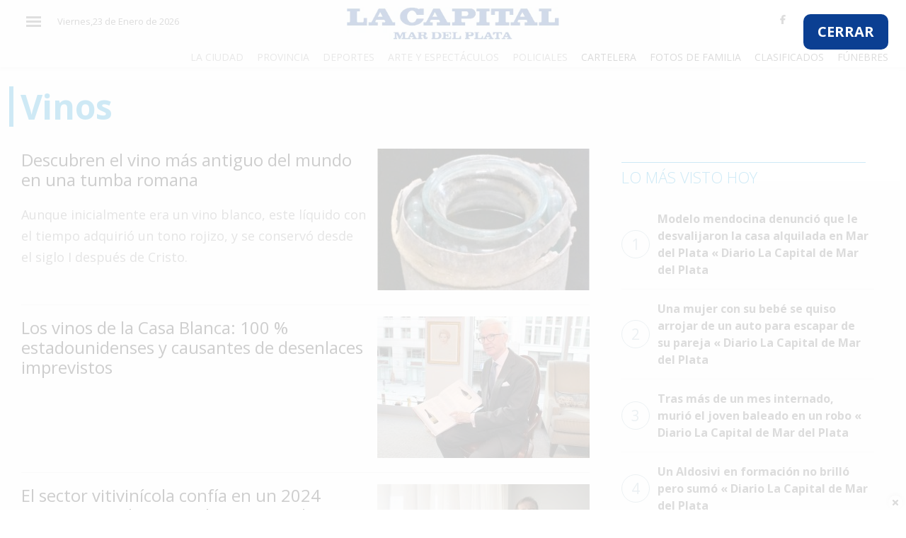

--- FILE ---
content_type: text/html; charset=UTF-8
request_url: https://www.lacapitalmdp.com/temas/vinos/page/2/
body_size: 8201
content:

<!DOCTYPE html>
<html xmlns="http://www.w3.org/1999/xhtml" lang="es-ES">
  <head>
    <meta charset="UTF-8">
    <meta http-equiv="X-UA-Compatible" content="IE=edge">
    <meta name="viewport" content="width=device-width, initial-scale=1">
    <meta name="author" content="">


    <meta http-equiv="Expires" content="0"/>
    <meta name="robots" content="INDEX,FOLLOW"/>
    <meta name="description" content=""/>
    <meta name="keywords" content=""/>
    <meta property="fb:app_id" content="551960851645342"/>
    <meta property="fb:pages" content="202854349739523"/>

    <title>Vinos &laquo;  Diario La Capital de Mar del Plata</title>

    <!-- CSS -->
    <link rel="shortcut icon" type="image/x-icon" href="https://www.lacapitalmdp.com/favicon.png">


 <!-- Google tag (gtag.js) -->
<script async src="https://www.googletagmanager.com/gtag/js?id=G-9QK4MM6R1V"></script>
<script>window.dataLayer=window.dataLayer||[];function gtag(){dataLayer.push(arguments);}
gtag('js',new Date());gtag('config','G-9QK4MM6R1V');</script>

<script src="https://storage.googleapis.com/storage.lacapitalmdp.com/all.min.js"></script>
<script async src="https://securepubads.g.doubleclick.net/tag/js/gpt.js"></script>
<script>window.googletag=window.googletag||{cmd:[]};googletag.cmd.push(function(){googletag.defineSlot('/22119631466/Mobile_Home_Recuadro_1',[300,250],'div-gpt-ad-1601387208386-0').addService(googletag.pubads());googletag.defineSlot('/22119631466/Desktop_Home_Horizontal_1',[[970,90],[728,90]],'div-gpt-ad-1601480601633-0').addService(googletag.pubads());googletag.defineSlot('/22119631466/Desktop_Home_Horizontal_2',[[970,90],[728,90]],'div-gpt-ad-1601480849049-0').addService(googletag.pubads());googletag.defineSlot('/22119631466/Desktop_Home_Horizontal_3',[[970,250],[728,90],[970,90]],'div-gpt-ad-1601480879136-0').addService(googletag.pubads());googletag.defineSlot('/22119631466/Desktop_Home_Recuadro_1',[300,250],'div-gpt-ad-1601480901634-0').addService(googletag.pubads());googletag.defineSlot('/22119631466/Desktop_Home_Recuadro_2',[300,250],'div-gpt-ad-1601480954230-0').addService(googletag.pubads());googletag.defineSlot('/22119631466/Desktop_Home_Recuadro_3',[300,250],'div-gpt-ad-1601480988710-0').addService(googletag.pubads());googletag.defineSlot('/22119631466/Desktop_Home_Recuadro_4',[300,250],'div-gpt-ad-1601481004886-0').addService(googletag.pubads());googletag.defineSlot('/22119631466/Desktop_Home_Recuadro_5',[300,250],'div-gpt-ad-1601481016944-0').addService(googletag.pubads());googletag.defineSlot('/22119631466/Desktop_Home_Vertical_1',[[300,600],[160,600],[120,600]],'div-gpt-ad-1601481030990-0').addService(googletag.pubads());googletag.defineSlot('/22119631466/Mobile_Home_Horizontal_1',[[300,100],[300,50],[320,100],[320,50]],'div-gpt-ad-1601481052552-0').addService(googletag.pubads());googletag.defineSlot('/22119631466/Mobile_Home_Recuadro_2',[300,250],'div-gpt-ad-1601481088042-0').addService(googletag.pubads());googletag.defineSlot('/22119631466/Mobile_Home_Recuadro_3',[300,250],'div-gpt-ad-1601481103535-0').addService(googletag.pubads());googletag.defineSlot('/22119631466/Mobile_Home_Recuadro_4',[300,250],'div-gpt-ad-1601481116011-0').addService(googletag.pubads());googletag.defineSlot('/22119631466/Mobile_Home_Recuadro_5',[300,250],'div-gpt-ad-1601481128581-0').addService(googletag.pubads());googletag.defineSlot('/22119631466/homeanuncioprevio',[700,450],'div-gpt-ad-1605118091272-0').addService(googletag.pubads());googletag.defineSlot('/22119631466/Notas_Home_Recuadro_1',[300,250],'div-gpt-ad-1608736168973-0').addService(googletag.pubads());googletag.defineSlot('/22119631466/Notas_Home_Recuadro_2',[300,250],'div-gpt-ad-1608736403238-0').addService(googletag.pubads());googletag.defineSlot('/22119631466/notas_anuncio_previo',[700,450],'div-gpt-ad-1609177444703-0').addService(googletag.pubads());googletag.defineSlot('/22119631466/movile_anuncio_previo',[320,480],'div-gpt-ad-1610743178425-0').addService(googletag.pubads());googletag.defineSlot('/22119631466/Mobile_Home_Zocalo',[320,100],'div-gpt-ad-1737655824653-0').addService(googletag.pubads());googletag.defineSlot('/22119631466/Desktop_Home_Zocalo',[[970,90],[728,90]],'div-gpt-ad-1737655916987-0').addService(googletag.pubads());googletag.pubads().enableSingleRequest();googletag.enableServices();});</script>
   
    <link rel="manifest" href="/manifest.json"/>
      <script>window._peq=window._peq||[];window._peq.push(["init"]);</script>
   <script src="https://clientcdn.pushengage.com/core/c0a9a0b9-f99b-43c8-9cff-38e657939886.js" async></script>	  
   <script src="https://www.lacapitalmdp.com/wp-content/plugins/totalpoll/assets/js/front.js"></script>
   <link rel="alternate" type="application/rss+xml" title="Diario La Capital de Mar del Plata &raquo; Vinos RSS de la etiqueta" href="https://www.lacapitalmdp.com/temas/vinos/feed/"/>
<link rel='https://api.w.org/' href='https://www.lacapitalmdp.com/wp-json/'/>
   
	
    
   
    <link href="https://fonts.googleapis.com/css?family=Open+Sans:400,300,600,700" rel="stylesheet" type="text/css">
    <link href='https://fonts.googleapis.com/css?family=Bitter' rel='stylesheet' type='text/css'>

    <link href='//fonts.googleapis.com/css?family=Open+Sans:400italic,600italic,700italic,700,400,600' rel='stylesheet' type='text/css'/>

    <!-- HTML5 shim and Respond.js for IE8 support of HTML5 elements and media queries-->
    <!--[if lt IE 9]>
      <script src="https://oss.maxcdn.com/html5shiv/3.7.2/html5shiv.min.js"></script>
      <script src="https://oss.maxcdn.com/respond/1.4.2/respond.min.js"></script>
    <![endif]-->


     <link rel="stylesheet" href="https://stackpath.bootstrapcdn.com/bootstrap/4.1.3/css/bootstrap.min.css" integrity="sha384-MCw98/SFnGE8fJT3GXwEOngsV7Zt27NXFoaoApmYm81iuXoPkFOJwJ8ERdknLPMO" crossorigin="anonymous">
    <script src="https://kit.fontawesome.com/341b2b5a6c.js" crossorigin="anonymous"></script>

    <link href="https://fonts.googleapis.com/css?family=Roboto:400,500,700,900" rel="stylesheet">
    <link href="https://fonts.googleapis.com/css?family=Merriweather:400,900" rel="stylesheet">
    <link href="https://fonts.googleapis.com/css?family=Bitter:400,900" rel="stylesheet">
    <link rel="stylesheet" href="https://storage.lacapitalmdp.com/assets/jsv3/vendor/owl-carousel/assets/owl.carousel.min.css">
    <link rel="stylesheet" href="https://storage.lacapitalmdp.com/assets/jsv3/vendor/owl-carousel/assets/owl.theme.default.min.css">
    
    <link href="https://storage.lacapitalmdp.com/assets/css/v3style0228.css" rel="stylesheet">


    <link href="https://storage.lacapitalmdp.com/assets/mobirise-slider/style.css" rel="stylesheet">
    <link href="https://storage.lacapitalmdp.com/assets/mobirise-gallery/style.css" rel="stylesheet">

    <link href="https://storage.lacapitalmdp.com/assets/jsv3/vendor/fancybox/jquery.fancybox.min.css" rel="stylesheet">

    <style>.nota_content img{max-width:100%}article.has_image.espacio-publicidad{border:1px solid #e6e6e6;padding:10px 10px 35px 10px}.espacio-publicidad h3.nota__categoria.mb-0{position:absolute;bottom:0px;line-height:20px;text-transform:lowercase;background:#b3b3b3;width:100%}.center_ad{text-align:center}#eplAdDivsuper_leaderboard_1 a{padding-bottom:20px!important;display:block}.section article .data_factory iframe{max-width:100%!important}</style>


  </head>

<body>

<!-- Interstitial Container -->
    <div id="anpr" style=" width: 100%; z-index: 2147483647; position: absolute; background: #ffffffcf; height: 100%; min-height: 500px;">
        <!-- Close Button -->
        <a href="#" id="closeanpr" style="font-size: 20px; float: right; position: absolute; right: 25px; top: 20px; font-weight: bold; background: #0b3f92; border-radius: 10px; padding: 10px 20px; color: white;">
            CERRAR
        </a>
        
        <!-- Desktop Ad Container -->
        <div id="anpr_cont" style="width: 700px; margin: 40px auto;">
            <div id="div-gpt-ad-1605118091272-0" style="width: 700px; height: 450px;">
            </div>
        </div>
        
        <!-- Mobile Ad Container -->
        <div id="anpr_cont_mbl" style="width: 100%; margin-top: 120px; text-align: center;">
            <div id="div-gpt-ad-1610743178425-0" style="width: 320px; height: 480px;margin:0px auto;">
            </div>
        </div>
    </div>

    <script>document.getElementById('closeanpr').addEventListener('click',function(e){e.preventDefault();document.getElementById('anpr').style.display='none';});googletag.cmd.push(function(){googletag.defineSlot('/22119631466/homeanuncioprevio',[700,450],'div-gpt-ad-1605118091272-0').addService(googletag.pubads());googletag.defineSlot('/22119631466/movile_anuncio_previo',[320,480],'div-gpt-ad-1610743178425-0').addService(googletag.pubads());googletag.enableServices();const interstitialContainer=document.getElementById('anpr');const desktopSlot='div-gpt-ad-1605118091272-0';const mobileSlot='div-gpt-ad-1610743178425-0';function showInterstitial(){interstitialContainer.style.display='block';}
googletag.pubads().addEventListener('slotRenderEnded',function(event){if(event.slot===googletag.defineSlot(desktopSlot)||event.slot===googletag.defineSlot(mobileSlot)){if(!event.isEmpty){showInterstitial();}}});document.getElementById('closeanpr').addEventListener('click',function(e){e.preventDefault();interstitialContainer.style.display='none';});googletag.display('div-gpt-ad-1605118091272-0');googletag.display('div-gpt-ad-1610743178425-0');});</script>




 
<div id="layer_container"></div>
  
  <header class="header--fixed">
  
  <div class="container">
  
    <div class="row first_header">
      
      <div class="col-2 col-sm-1 col-lg-3 text-left d-flex ">
      
        <div class="header__burger" tabindex="1">
        
          <span aria-hidden="true"></span>
          
          <span aria-hidden="true"></span>
          
          <span aria-hidden="true"></span>
        
        </div>
        
        <div class="d-none d-xl-inline-block">
                    <div id="header_date" class="hidden-xs">
                        <p id="dia">Viernes,23 de Enero de 2026</p> </div><!-- /.date -->
                    
        
        </div>
      
      </div>
      
      <div class="col-8 col-sm-4 col-lg-6 d-flex justify-content-center align-items-end mr-sm-auto ml-sm-auto ml-lg-auto">
      
        <h1 class="header__logo text-center">
        
          <a href="https://www.lacapitalmdp.com"><img width="300" src="https://storage.lacapitalmdp.com/assets/images/logo_lcmdp_header.jpg" alt="La Capital - Logo"></a>

        
        </h1>
      
      </div>
      
      <div class="col-8 col-sm-5 col-lg-3 text-right d-none d-lg-flex ml-auto">
      
        <div class="header__links pull-right ml-auto">
      
          <div class="social_header">
                <a class="" href="https://www.facebook.com/lacapitalmdp/" title="Facebook Lacapitalmdp.com" target="_blank"><i class="fab fa-facebook-f"></i></a>
                <a class="" href="https://twitter.com/lacapitalmdq" title="Twitter Lacapitalmdp.com" target="_blank"><i class="fab fa-twitter"></i></a>
                <a class="" href="https://www.youtube.com/channel/UCFGlFNd8HtVxIssUJb8gObw" title="Canal Youtube Lacapitalmdp.com" target="_blank"><i class="fab fa-youtube"></i></a>
                <a class="" href="https://www.instagram.com/diariolacapitalmdp" title="Canal Instagram Lacapitalmdp.com" target="_blank"><i class="fab fa-instagram"></i></a>
          </div>
          
        </div>
      
      </div>
    
    </div>
    
    
    <div class="row d-none d-lg-block">
    
      <div class="col-md-12">
      
        <nav class="header__categorias text-right">

          <a href="https://www.lacapitalmdp.com/categorias/la-ciudad">La Ciudad</a>

          <a href="https://www.lacapitalmdp.com/categorias/provincia">Provincia</a>

          <a href="https://www.lacapitalmdp.com/categorias/deportes">Deportes</a>

          <a href="https://www.lacapitalmdp.com/categorias/espectaculos">Arte y Espectáculos</a>

          <a href="https://www.lacapitalmdp.com/categorias/policiales">Policiales</a>

          <a class="header__categorias_servicios" href="http://cartelera.lacapitalmdp.com/">Cartelera</a>
          
          <a class="header__categorias_servicios" href="https://www.lacapitalmdp.com/contenidos/fotosfamilia/">Fotos de Familia</a>
          
          <a class="header__categorias_servicios" href="https://www.lacapitalmdp.com/clasificados-papel">Clasificados</a>
          
          <a class="header__categorias_servicios" href="https://www.lacapitalmdp.com/avisos-funebres">Fúnebres</a>
        
        </nav>
      
      </div>
    
    </div>
  
  </div>
  
  </header>
  
  <div id="sideNav">
        <a href="javascript:void(0)" class="closebtn">&times;</a>
        
        <div class="search_box"><a href="#"><i class="fa fa-search"></i></a>
          
        </div>
        <a href="https://www.lacapitalmdp.com/categorias/el-pais">El País</a>
        <a href="https://www.lacapitalmdp.com/categorias/el-mundo">El Mundo</a>
        <a href="https://www.lacapitalmdp.com/categorias/la-zona">La Zona</a>
        <a href="https://www.lacapitalmdp.com/categorias/cultura">Cultura</a>
        <a href="https://www.lacapitalmdp.com/categorias/tecnologia">Tecnología</a>
        <a href="https://www.lacapitalmdp.com/categorias/gastronomia">Gastronomía</a>
        <a href="https://www.lacapitalmdp.com/categorias/salud">Salud</a>
        <a href="https://www.lacapitalmdp.com/categorias/interes-general/">Interés General</a>
        <a href="https://www.lacapitalmdp.com/categorias/la-ciudad">La Ciudad</a>
        <a href="https://www.lacapitalmdp.com/categorias/deportes">Deportes</a>
        <a href="https://www.lacapitalmdp.com/categorias/espectaculos">Arte y Espectáculos</a>
        <a href="https://www.lacapitalmdp.com/categorias/policiales">Policiales</a>
        <a class="header__categorias_servicios" href="http://cartelera.lacapitalmdp.com/">Cartelera</a>
        <a class="header__categorias_servicios" href="https://www.lacapitalmdp.com/contenidos/fotosfamilia/">Fotos de Familia</a>
        <a class="header__categorias_servicios" href="https://clasificadosmdp.com.ar">Clasificados</a>
        <a class="header__categorias_servicios" href="https://www.lacapitalmdp.com/avisos-funebres">Fúnebres</a>
  </div>
  
  <main>
    
  <div class="container d-none d-md-block"><div class="center_ad"><!-- /22119631466/Desktop_Home_Horizontal_1 -->
<div id='div-gpt-ad-1601480601633-0'><script>googletag.cmd.push(function(){googletag.display('div-gpt-ad-1601480601633-0');});</script></div></div></div>
  <div class="container d-none d-md-block"><div class="center_ad"><!-- /22119631466/Desktop_Home_Horizontal_2 -->
<div id='div-gpt-ad-1601480849049-0'><script>googletag.cmd.push(function(){googletag.display('div-gpt-ad-1601480849049-0');});</script></div></div></div>



<section class="section">
      <div class="container " id="category_list">


          <div class="notas_row ">
                      <div class="row">

                        <div class="col-12">

                          <div class="category_container">
                                
                                <div class="section__title">
                                      <h1>Vinos</h1>
                                </div>
                                  
                          </div>

                        </div>


                        <div class="col-xs-12 col-sm-9 col-md-8 col-lg-8 lista-notas lista-notas--vertical posts_list">


                            

                             <article class="nota d-flex">
                                      <div>
                                        <h2 class="font-24"><a href="https://www.lacapitalmdp.com/descubren-el-vino-mas-antiguo-del-mundo-en-una-tumba-romana/" class="">Descubren el vino más antiguo del mundo en una tumba romana</a></h2>

                                        <p>Aunque inicialmente era un vino blanco, este líquido con el tiempo adquirió un tono rojizo, y se conservó desde el siglo I después de Cristo.</p>
                                              
                                      </div>

                                      
                                                                                          
                                                    <div class="nota__imagen">
                                                  
                                                      <a href="">
                                                      
                                                        <figure class="imagen mb-0">
                                                      
                                                          <img src="https://storage.lacapitalmdp.com/2024/06/vasija_vino_romano_siglo_I_dC-300x200.jpg" alt="Nota"/>
                                                        
                                                        </figure>
                                                      
                                                      </a>
                                                    
                                                    </div>

                                                                          
                              </article>

                            

                             <article class="nota d-flex">
                                      <div>
                                        <h2 class="font-24"><a href="https://www.lacapitalmdp.com/los-vinos-de-la-casa-blanca-100-estadounidenses-y-causantes-de-desenlaces-imprevistos/" class="">Los vinos de la Casa Blanca: 100 % estadounidenses y causantes de desenlaces imprevistos</a></h2>

                                        <p></p>
                                              
                                      </div>

                                      
                                                                                          
                                                    <div class="nota__imagen">
                                                  
                                                      <a href="">
                                                      
                                                        <figure class="imagen mb-0">
                                                      
                                                          <img src="https://storage.lacapitalmdp.com/2024/03/FrederickJRyan-300x200.jpg" alt="Nota"/>
                                                        
                                                        </figure>
                                                      
                                                      </a>
                                                    
                                                    </div>

                                                                          
                              </article>

                            

                             <article class="nota d-flex">
                                      <div>
                                        <h2 class="font-24"><a href="https://www.lacapitalmdp.com/el-sector-vitivinicola-confia-en-un-2024-mejor-apoyado-en-una-buena-cosecha-y-mas-exportaciones/" class="">El sector vitivinícola confía en un 2024 mejor, apoyado en una buena cosecha y más exportaciones</a></h2>

                                        <p>"Estamos viviendo una situación realmente compleja, pero esperamos tener un desarrollo normal, con el mercado interno afectado por el proceso inflacionario, pero con posibilidades en el mercado externo", destacan de la Coviar.</p>
                                              
                                      </div>

                                      
                                                                                          
                                                    <div class="nota__imagen">
                                                  
                                                      <a href="">
                                                      
                                                        <figure class="imagen mb-0">
                                                      
                                                          <img src="https://storage.lacapitalmdp.com/2024/02/24-02-2024_archivo_mario_gonzalez_presidente_de-300x200.jpg" alt="Nota"/>
                                                        
                                                        </figure>
                                                      
                                                      </a>
                                                    
                                                    </div>

                                                                          
                              </article>

                            

                             <article class="nota d-flex">
                                      <div>
                                        <h2 class="font-24"><a href="https://www.lacapitalmdp.com/el-cambio-climatico-expande-el-negocio-del-vino-en-el-reino-unido-y-lo-pone-en-peligro/" class="">El cambio climático expande el negocio del vino en el Reino Unido (y lo pone en peligro)</a></h2>

                                        <p>Los viñedos sirven muy bien para ejemplificar el calentamiento global, ya que la uva se caracteriza por permitir "paladear el cambio climático".</p>
                                              
                                      </div>

                                      
                                                                                          
                                                    <div class="nota__imagen">
                                                  
                                                      <a href="">
                                                      
                                                        <figure class="imagen mb-0">
                                                      
                                                          <img src="https://storage.lacapitalmdp.com/2024/01/LanghamWineEstate-300x200.jpg" alt="Nota"/>
                                                        
                                                        </figure>
                                                      
                                                      </a>
                                                    
                                                    </div>

                                                                          
                              </article>

                            

                             <article class="nota d-flex">
                                      <div>
                                        <h2 class="font-24"><a href="https://www.lacapitalmdp.com/mas-alcohol-distinto-sabor-otro-color-asi-afecta-el-cambio-climatico-al-vino/" class="">Más alcohol, distinto sabor, otro color&#8230; así afecta el cambio climático al vino</a></h2>

                                        <p>La causa principal es el mayor número de días con altas temperaturas, que inciden directamente en la concentración de azúcares de la uva y en una mayor graduación alcohólica.</p>
                                              
                                      </div>

                                      
                                                                                          
                                                    <div class="nota__imagen">
                                                  
                                                      <a href="">
                                                      
                                                        <figure class="imagen mb-0">
                                                      
                                                          <img src="https://storage.lacapitalmdp.com/2020/09/uva-vendimia-300x200.jpg" alt="Nota"/>
                                                        
                                                        </figure>
                                                      
                                                      </a>
                                                    
                                                    </div>

                                                                          
                              </article>

                            

                             <article class="nota d-flex">
                                      <div>
                                        <h2 class="font-24"><a href="https://www.lacapitalmdp.com/la-produccion-mundial-de-vino-de-este-ano-sera-la-mas-baja-desde-1961/" class="">La producción mundial de vino de este año será la más baja desde 1961</a></h2>

                                        <p>La producción se situará entre 241,7 y 246,6 millones de hectolitros. El consumo global lleva tres años a la baja por la sucesión de la crisis de la covid, de las cadenas de aprovisionamiento y de la inflación.</p>
                                              
                                      </div>

                                      
                                                                                          
                                                    <div class="nota__imagen">
                                                  
                                                      <a href="">
                                                      
                                                        <figure class="imagen mb-0">
                                                      
                                                          <img src="https://storage.lacapitalmdp.com/2017/01/produccion-vinos-300x200.jpg" alt="Nota"/>
                                                        
                                                        </figure>
                                                      
                                                      </a>
                                                    
                                                    </div>

                                                                          
                              </article>

                            

                             <article class="nota d-flex">
                                      <div>
                                        <h2 class="font-24"><a href="https://www.lacapitalmdp.com/se-duplico-la-cantidad-de-bodegas-en-el-marco-del-plan-oficial-para-fomentar-el-turismo-del-vino/" class="">Se duplicó la cantidad de bodegas en el marco del plan oficial para fomentar el &#8220;turismo del vino&#8221;</a></h2>

                                        <p>El turismo del vino crece a paso firme en Argentina y cada vez más provincias comienzan a sumar viñedos y bodegas, tal como se puede apreciar en la Feria Internacional del Turismo (FIT) de Buenos Aires.</p>
                                              
                                      </div>

                                      
                                                                                          
                                                    <div class="nota__imagen">
                                                  
                                                      <a href="">
                                                      
                                                        <figure class="imagen mb-0">
                                                      
                                                          <img src="https://storage.lacapitalmdp.com/2023/10/argentina_tierra_de_vinos-300x200.jpg" alt="Nota"/>
                                                        
                                                        </figure>
                                                      
                                                      </a>
                                                    
                                                    </div>

                                                                          
                              </article>

                            

                             <article class="nota d-flex">
                                      <div>
                                        <h2 class="font-24"><a href="https://www.lacapitalmdp.com/destacan-el-potencial-de-la-bonarda-la-segunda-variedad-tinta-plantada-en-argentina/" class="">Destacan el potencial de la Bonarda, la segunda variedad tinta plantada en Argentina</a></h2>

                                        <p>Presente en la mayoría de las provincias vitivinícolas, en 2022 registró un total de 17.448 ha cultivadas, lo cual representa el 8,4% del total de vid del país.</p>
                                              
                                      </div>

                                      
                                                                                          
                                                    <div class="nota__imagen">
                                                  
                                                      <a href="">
                                                      
                                                        <figure class="imagen mb-0">
                                                      
                                                          <img src="https://storage.lacapitalmdp.com/2022/08/bonarda-vinos-300x200.jpg" alt="Nota"/>
                                                        
                                                        </figure>
                                                      
                                                      </a>
                                                    
                                                    </div>

                                                                          
                              </article>

                            

                             <article class="nota d-flex">
                                      <div>
                                        <h2 class="font-24"><a href="https://www.lacapitalmdp.com/los-argentinos-toman-vino-tres-veces-a-la-semana-menos-que-antes-pero-sin-resignar-calidad/" class="">Los argentinos toman vino tres veces a la semana, menos que antes pero sin resignar calidad</a></h2>

                                        <p>Ocho de cada 10 consume vino tinto. En cambio, el vino rosado, blanco o blanco dulce fue elegido por 15,5% de los entrevistados, con mayor incidencia entre los más jóvenes y mujeres.</p>
                                              
                                      </div>

                                      
                                                                                          
                                                    <div class="nota__imagen">
                                                  
                                                      <a href="">
                                                      
                                                        <figure class="imagen mb-0">
                                                      
                                                          <img src="https://storage.lacapitalmdp.com/2018/06/Vino-Malbec-300x200.jpg" alt="Nota"/>
                                                        
                                                        </figure>
                                                      
                                                      </a>
                                                    
                                                    </div>

                                                                          
                              </article>

                            

                             <article class="nota d-flex">
                                      <div>
                                        <h2 class="font-24"><a href="https://www.lacapitalmdp.com/en-abril-los-vinos-aumentaron-213-por-ciento-y-casi-triplicaron-a-la-inflacion/" class="">En abril los vinos aumentaron 21,3 por ciento y casi triplicaron a la inflación</a></h2>

                                        <p>En promedio, los vinos han mostrado incrementos por encima del nivel general de precios, que se ubicó en 8,4% el último mes y representa la mayor suba en 21 años.</p>
                                              
                                      </div>

                                      
                                                                                          
                                                    <div class="nota__imagen">
                                                  
                                                      <a href="">
                                                      
                                                        <figure class="imagen mb-0">
                                                      
                                                          <img src="https://storage.lacapitalmdp.com/2022/11/vinos-cava-vinos-300x200.jpg" alt="Nota"/>
                                                        
                                                        </figure>
                                                      
                                                      </a>
                                                    
                                                    </div>

                                                                          
                              </article>

                            
                            <div class="load_more_news" data-category="" data-page="1">
                                  <a href="https://www.lacapitalmdp.com/temas/vinos/page/3/">Cargar Más Noticias</a>                                  <i class="fa-li fa fa-spinner fa-spin"></i>
                            </div>
                            
                        </div>
                        <div class="col-xs-12 col-sm-3 col-md-4 col-lg-4">

                              <div class=""><script type="text/javascript">eplAD4M("medium_rectangle_1");</script></div>

                              <div class="col-12">
                                <div class="section__title">
                                    <div class="box"> <hr>
                                        <h3 class="">Lo más visto hoy</h3>
                                    </div>
                                </div>

                                  <div class="post_ranking">

                                      <div class="post_ranking"><ul><li><a href='https://www.lacapitalmdp.com/modelo-mendocina-denuncio-que-le-desvalijaron-la-casa-alquilada-en-mar-del-plata/'><span>1</span>Modelo mendocina denunció que le desvalijaron la casa alquilada en Mar del Plata « Diario La Capital de Mar del Plata</a></li><li><a href='https://www.lacapitalmdp.com/una-mujer-con-su-bebe-se-quiso-arrojar-de-un-auto-para-escapar-de-su-pareja/'><span>2</span>Una mujer con su bebé se quiso arrojar de un auto para escapar de su pareja « Diario La Capital de Mar del Plata</a></li><li><a href='https://www.lacapitalmdp.com/tras-mas-de-un-mes-internado-murio-el-joven-baleado-en-un-robo/'><span>3</span>Tras más de un mes internado, murió el joven baleado en un robo « Diario La Capital de Mar del Plata</a></li><li><a href='https://www.lacapitalmdp.com/en-un-partido-con-pocas-luces-aldosivi-sumo-en-el-debut/'><span>4</span>Un Aldosivi en formación no brilló pero sumó « Diario La Capital de Mar del Plata</a></li><li><a href='https://www.lacapitalmdp.com/se-pelearon-por-el-transito-y-uno-amenazo-al-otro-con-un-arma-en-el-barrio-los-troncos/'><span>5</span>Se pelearon por el tránsito y uno amenazó al otro con un arma en el barrio Los Troncos « Diario La Capital de Mar del Plata</a></li></ul></div>
                                 </div> 
                              </div>

                              <p><div class=""><script type="text/javascript">eplAD4M("medium_rectangle_2");</script></div></p>
                              <p><div class=""><script type="text/javascript">eplAD4M("Megabanner");</script></div></p>
                              
                        </div>

                      </div>    

                     
                          
                    
                         
          </div>
          
      </div>
</section>




    

</main>
  
  <footer>
  
  <div class="container-fluid">

    
   
    
    <div class="row">
    
      <div class="col-md-12" data-nosnippet>
      
        <p class="font-small"> Propietario : Editorial La Capital S.A. | Director : Florencio Aldrey | 
Número de Edición : 26080 | Propiedad Intelectual : DNDA 22190412 | Av. Marcelino Champagnat 2551 B7604GXA Mar del Plata, Argentina. | Teléfono: 0223 478 8491 | <a href="/cdn-cgi/l/email-protection" class="__cf_email__" data-cfemail="bfdcd0d1cbdedccbd0ffd3dedcdecfd6cbded3d2dbce91dcd0d291decd">[email&#160;protected]</a>
        </p>
      
      </div>
    
    </div>
    
    
    
    <div class="row">
      <div class="col-md-12">
        <hr>
      </div>
    </div>
    
    <div class="row">
    
      <div class="col-md-8">
        <a href="https://www.lacapitalmdp.com/contenidos/fotosfamilia/" class="font-small" target="_blank">Fotos de Familia</a> • 
        <a href="http://cartelera.lacapitalmdp.com/" class="font-small" target="_blank">Cartelera</a> • 
        <a href="https://www.lacapitalmdp.com/quienes-somos/" class="font-small" target="_blank">Quienes Somos</a> • 
        <a href="https://www.lacapitalmdp.com/terminos-y-condiciones/" class="font-small" target="_blank">Términos y condiciones</a> • 
        
      
      </div>
      
      <div class="col-md-4 text-right mt-4 mt-sm-0">
      
        <span class="font-small">© 2026 TODOS LOS DERECHOS RESERVADOS.</span> <br/>
      
      </div>
    
    </div>
  
  </div>
  
  
  </footer>
  
  
  
  <script data-cfasync="false" src="/cdn-cgi/scripts/5c5dd728/cloudflare-static/email-decode.min.js"></script><script src="https://storage.lacapitalmdp.com/assets//jsv3/vendor/modernizr-3.6.0.min.js"></script>
  <script src="https://code.jquery.com/jquery-3.3.1.min.js" integrity="sha256-FgpCb/KJQlLNfOu91ta32o/NMZxltwRo8QtmkMRdAu8=" crossorigin="anonymous"></script>
  <script>window.jQuery||document.write('<script src="js/vendor/jquery-3.3.1.min.js"><\/script>')</script>
  <script src="https://stackpath.bootstrapcdn.com/bootstrap/4.1.3/js/bootstrap.min.js" integrity="sha384-ChfqqxuZUCnJSK3+MXmPNIyE6ZbWh2IMqE241rYiqJxyMiZ6OW/JmZQ5stwEULTy" crossorigin="anonymous"></script>


  <script src="https://storage.lacapitalmdp.com/assets/jsv3/vendor/owl-carousel/owl.carousel.min.js"></script>
  <script src="https://storage.lacapitalmdp.com/assets/jsv3/mainv3-2.js?v1"></script>
  <script src="https://storage.lacapitalmdp.com/assets/jsv3/core.js"></script>

  <script src="https://storage.lacapitalmdp.com/assets/js/lazysizes.js"></script>

  <script src="https://storage.lacapitalmdp.com/assets/jsv3/vendor/fancybox/jquery.fancybox.min.js"></script>
  <script src="https://storage.lacapitalmdp.com/assets/jsv3/components/fancybox.js"></script>
	
<script type="text/javascript">jQuery(document).ready(function(){if(jQuery(window).width()<700){jQuery('#anpr_cont').remove();}
else
{jQuery('#anpr_cont_mbl').remove();}
jQuery('#anpr').css("height",jQuery(window).height());jQuery('#anpr').css("left",0);jQuery("#closeanpr").click(function(e){e.preventDefault();jQuery('#anpr').remove();})});setTimeout(function(){if(jQuery("#anpr iframe").length==0){jQuery("#anpr").remove();}},6000);</script>

  <script>jQuery(document).ready(function(){jQuery("#corona_links .corona_opener").click(function(e){jQuery("#corona_links").addClass("opened");jQuery("#corona_links a").removeClass("opened");jQuery(this).addClass("opened");jQuery("#corona_holder").html(jQuery("#"+jQuery(this).data("block")).html());return false;})});</script>
  <script type='text/javascript' src='https://www.lacapitalmdp.com/wp-includes/js/wp-embed.min.js?ver=4.5.3'></script>

<div id="zocalo-inferior">
    <div class="zocalo-close"><svg class="svg-inline--fa fa-times" aria-hidden="true" focusable="false" data-prefix="fas" data-icon="times" role="img" xmlns="http://www.w3.org/2000/svg" viewBox="0 0 352 512"><path fill="currentColor" d="M242.72 256l100.07-100.07c12.28-12.28 12.28-32.19 0-44.48l-22.24-22.24c-12.28-12.28-32.19-12.28-44.48 0L176 189.28 75.93 89.21c-12.28-12.28-32.19-12.28-44.48 0L9.21 111.45c-12.28 12.28-12.28 32.19 0 44.48L109.28 256 9.21 356.07c-12.28 12.28-12.28 32.19 0 44.48l22.24 22.24c12.28 12.28 32.2 12.28 44.48 0L176 322.72l100.07 100.07c12.28 12.28 32.2 12.28 44.48 0l22.24-22.24c12.28-12.28 12.28-32.19 0-44.48L242.72 256z"></path></svg></div>







</div>

<style>#zocalo-inferior{position:fixed;bottom:0;left:0;width:100%;background:#fff;z-index:2147483642;text-align:center;box-shadow:0 -2px 5px rgba(0,0,0,.1)}.zocalo-close{position:absolute;top:-20px;right:5px;background:#fff;width:20px;height:20px;border-radius:50%;cursor:pointer;box-shadow:0 -2px 5px rgba(0,0,0,.1);display:flex;align-items:center;justify-content:center}.zocalo-close svg{width:12px;height:12px}.zocalo-content{padding:5px;display:flex;justify-content:center}@media (min-width:768px){.zocalo-mobile{display:none}.zocalo-desktop{display:block}}@media (max-width:767px){.zocalo-desktop{display:none}.zocalo-mobile{display:block}}[data-video-id],[class^="XIK3"],[class^="_3Ger"]{z-index:900!important}</style>

<script>document.querySelector('.zocalo-close').addEventListener('click',function(){document.getElementById('zocalo-inferior').style.display='none';});</script>

</body>

</html>
